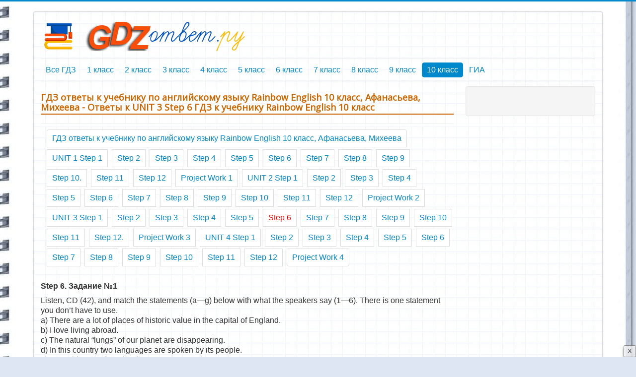

--- FILE ---
content_type: text/html; charset=utf-8
request_url: https://gdzotvet.ru/10klass/anglijskij/421-gdz-otvety-uchebnik-anglijskij-yazyk-rainbow-english-10-klass?start=32
body_size: 18914
content:
<!DOCTYPE html>
<html lang="ru-ru" dir="ltr">
<head>
	<meta name="viewport" content="width=device-width, initial-scale=1.0" />
	<meta charset="utf-8" />
	<base href="https://gdzotvet.ru/10klass/anglijskij/421-gdz-otvety-uchebnik-anglijskij-yazyk-rainbow-english-10-klass" />
	<meta name="keywords" content="Rainbow English" />
	<meta name="description" content="Готовые домашние задания с ответами по английскому языку к учебнику Rainbow English за десятый класс, авторы учебника Афанасьева, Михеева" />
	<meta name="generator" content="Joomla! - Open Source Content Management" />
	<title>Ответы к UNIT 3 Step 6 ГДЗ к учебнику Rainbow English 10 класс - Страница 33</title>
	<link href="https://gdzotvet.ru/10klass/anglijskij/421-gdz-otvety-uchebnik-anglijskij-yazyk-rainbow-english-10-klass?start=32" rel="canonical" />
	<link href="/templates/protostar/favicon.ico" rel="shortcut icon" type="image/vnd.microsoft.icon" />
	<link href="/templates/protostar/css/template.css?3282d60f6666ba4db7f48bd15557e7c9" rel="stylesheet" />
	<link href="https://fonts.googleapis.com/css?family=Open+Sans" rel="stylesheet" />
	<style>

	h1, h2, h3, h4, h5, h6, .site-title {
		font-family: 'Open Sans', sans-serif;
	}
	body.site {
		border-top: 3px solid #0088cc;
		background-color: #dee6f3;
	}
	a {
		color: #0088cc;
	}
	.nav-list > .active > a,
	.nav-list > .active > a:hover,
	.dropdown-menu li > a:hover,
	.dropdown-menu .active > a,
	.dropdown-menu .active > a:hover,
	.nav-pills > .active > a,
	.nav-pills > .active > a:hover,
	.btn-primary {
		background: #0088cc;
	}
	</style>
	<script src="/media/jui/js/jquery.min.js?3282d60f6666ba4db7f48bd15557e7c9"></script>
	<script src="/media/jui/js/jquery-noconflict.js?3282d60f6666ba4db7f48bd15557e7c9"></script>
	<script src="/media/jui/js/jquery-migrate.min.js?3282d60f6666ba4db7f48bd15557e7c9"></script>
	<script src="/media/system/js/caption.js?3282d60f6666ba4db7f48bd15557e7c9"></script>
	<script src="/media/jui/js/bootstrap.min.js?3282d60f6666ba4db7f48bd15557e7c9"></script>
	<script src="/templates/protostar/js/template.js?3282d60f6666ba4db7f48bd15557e7c9"></script>
	<!--[if lt IE 9]><script src="/media/jui/js/html5.js?3282d60f6666ba4db7f48bd15557e7c9"></script><![endif]-->
	<script>
jQuery(window).on('load',  function() {
				new JCaption('img.caption');
			});
	</script>


<!-- Yandex.RTB -->
<script>window.yaContextCb=window.yaContextCb||[]</script>
<script src="https://yandex.ru/ads/system/context.js" async></script>

<!-- Yandex.RTB R-A-1834906-2 -->
<script>window.yaContextCb.push(()=>{
  Ya.Context.AdvManager.render({
    type: 'fullscreen',    
    platform: 'touch',
    blockId: 'R-A-1834906-2'
  })
})</script>

</head>
<body class="site com_content view-article no-layout no-task itemid-163">
	<!-- Body -->
	<div class="body" id="top">
		<div class="container">
			<!-- Header -->
			<header class="header" role="banner">
				<div class="header-inner clearfix">
					<a class="brand pull-left" href="/">
						<img src="https://gdzotvet.ru/images/logotip.png" alt="ГДЗответ.ру" />											</a>
					<div class="header-search pull-right">
						

<div class="custom"  >
	<!-- Yandex.Metrika counter -->
<script type="text/javascript" >
   (function(m,e,t,r,i,k,a){m[i]=m[i]||function(){(m[i].a=m[i].a||[]).push(arguments)};
   m[i].l=1*new Date();k=e.createElement(t),a=e.getElementsByTagName(t)[0],k.async=1,k.src=r,a.parentNode.insertBefore(k,a)})
   (window, document, "script", "https://mc.yandex.ru/metrika/tag.js", "ym");

   ym(78137770, "init", {
        clickmap:true,
        trackLinks:true,
        accurateTrackBounce:true,
        webvisor:true
   });
</script>
<noscript><div><img src="https://mc.yandex.ru/watch/78137770" style="position:absolute; left:-9999px;" alt="" /></div></noscript>
<!-- /Yandex.Metrika counter --></div>

					</div>
				</div>
			</header>
							<nav class="navigation" role="navigation">
					<div class="navbar pull-left">
						<a class="btn btn-navbar collapsed" data-toggle="collapse" data-target=".nav-collapse">
							<span class="element-invisible">Включить/выключить навигацию</span>
							<span class="icon-bar"></span>
							<span class="icon-bar"></span>
							<span class="icon-bar"></span>
						</a>
					</div>
					<div class="nav-collapse">
						<ul class="nav menu nav-pills mod-list">
<li class="item-101 default"><a href="/" >Все ГДЗ</a></li><li class="item-102 parent"><a href="/1klass" >1 класс</a></li><li class="item-103 parent"><a href="/2klass" >2 класс</a></li><li class="item-106 parent"><a href="/3klass" >3 класс</a></li><li class="item-109 parent"><a href="/4klass" >4 класс</a></li><li class="item-123 parent"><a href="/5klass" >5 класс</a></li><li class="item-131 parent"><a href="/6klass" >6 класс</a></li><li class="item-139 parent"><a href="/7klass" >7 класс</a></li><li class="item-158 parent"><a href="/8klass" >8 класс</a></li><li class="item-159 parent"><a href="/9klass" >9 класс</a></li><li class="item-162 active deeper parent"><a href="/10klass" >10 класс</a><ul class="nav-child unstyled small"><li class="item-163 current active"><a href="/10klass/anglijskij" >Английский</a></li><li class="item-173"><a href="/10klass/biologiya" >Биология</a></li><li class="item-180"><a href="/10klass/istoriya" >История</a></li></ul></li><li class="item-148 parent"><a href="/oge-ege" >ГИА</a></li></ul>

					</div>
				</nav>
								<div class="moduletable">
						

<div class="custom"  >
	<!-- Put this script tag to the <head> of your page -->
<script type="text/javascript" src="https://vk.com/js/api/openapi.js?168"></script>
<!-- Put this div tag to the place, where the Group block will be -->
<div id="vk_groups"></div>
<script type="text/javascript">
  VK.Widgets.Group("vk_groups", {mode: 4, wide: 0, width: "auto", height: 50, color1: "FFFFFF", color2: "000000", color3: "5181B8"}, 222028977);
</script></div>
		</div>
	
			<div class="row-fluid">
								<main id="content" role="main" class="span9">
					<!-- Begin Content -->
					
					<div id="system-message-container">
	</div>

					<div class="item-page" itemscope itemtype="https://schema.org/Article">
	<meta itemprop="inLanguage" content="ru-RU" />
	
		
			<div class="page-header">
		<h2 itemprop="headline">
			ГДЗ ответы к учебнику по английскому языку Rainbow English 10 класс, Афанасьева, Михеева - Ответы к UNIT 3 Step 6 ГДЗ к учебнику Rainbow English 10 класс		</h2>
							</div>
					
		
	
	
		
							<div class="pull-right article-index">

	
	<ul class="nav nav-tabs nav-stacked">
					<li class="toclink">
			<a href="/10klass/anglijskij/421-gdz-otvety-uchebnik-anglijskij-yazyk-rainbow-english-10-klass" class="toclink">
				ГДЗ ответы к учебнику по английскому языку Rainbow English 10 класс, Афанасьева, Михеева			</a>
		</li>
					<li>
			<a href="/10klass/anglijskij/421-gdz-otvety-uchebnik-anglijskij-yazyk-rainbow-english-10-klass?start=1" class="toclink">
				UNIT 1 Step 1			</a>
		</li>
					<li>
			<a href="/10klass/anglijskij/421-gdz-otvety-uchebnik-anglijskij-yazyk-rainbow-english-10-klass?start=2" class="toclink">
				Step 2			</a>
		</li>
					<li>
			<a href="/10klass/anglijskij/421-gdz-otvety-uchebnik-anglijskij-yazyk-rainbow-english-10-klass?start=3" class="toclink">
				Step 3			</a>
		</li>
					<li>
			<a href="/10klass/anglijskij/421-gdz-otvety-uchebnik-anglijskij-yazyk-rainbow-english-10-klass?start=4" class="toclink">
				Step 4			</a>
		</li>
					<li>
			<a href="/10klass/anglijskij/421-gdz-otvety-uchebnik-anglijskij-yazyk-rainbow-english-10-klass?start=5" class="toclink">
				Step 5			</a>
		</li>
					<li>
			<a href="/10klass/anglijskij/421-gdz-otvety-uchebnik-anglijskij-yazyk-rainbow-english-10-klass?start=6" class="toclink">
				Step 6			</a>
		</li>
					<li>
			<a href="/10klass/anglijskij/421-gdz-otvety-uchebnik-anglijskij-yazyk-rainbow-english-10-klass?start=7" class="toclink">
				Step 7			</a>
		</li>
					<li>
			<a href="/10klass/anglijskij/421-gdz-otvety-uchebnik-anglijskij-yazyk-rainbow-english-10-klass?start=8" class="toclink">
				Step 8			</a>
		</li>
					<li>
			<a href="/10klass/anglijskij/421-gdz-otvety-uchebnik-anglijskij-yazyk-rainbow-english-10-klass?start=9" class="toclink">
				Step 9			</a>
		</li>
					<li>
			<a href="/10klass/anglijskij/421-gdz-otvety-uchebnik-anglijskij-yazyk-rainbow-english-10-klass?start=10" class="toclink">
				Step 10.			</a>
		</li>
					<li>
			<a href="/10klass/anglijskij/421-gdz-otvety-uchebnik-anglijskij-yazyk-rainbow-english-10-klass?start=11" class="toclink">
				Step 11			</a>
		</li>
					<li>
			<a href="/10klass/anglijskij/421-gdz-otvety-uchebnik-anglijskij-yazyk-rainbow-english-10-klass?start=12" class="toclink">
				Step 12			</a>
		</li>
					<li>
			<a href="/10klass/anglijskij/421-gdz-otvety-uchebnik-anglijskij-yazyk-rainbow-english-10-klass?start=13" class="toclink">
				Project Work 1			</a>
		</li>
					<li>
			<a href="/10klass/anglijskij/421-gdz-otvety-uchebnik-anglijskij-yazyk-rainbow-english-10-klass?start=14" class="toclink">
				UNIT 2 Step 1			</a>
		</li>
					<li>
			<a href="/10klass/anglijskij/421-gdz-otvety-uchebnik-anglijskij-yazyk-rainbow-english-10-klass?start=15" class="toclink">
				Step 2			</a>
		</li>
					<li>
			<a href="/10klass/anglijskij/421-gdz-otvety-uchebnik-anglijskij-yazyk-rainbow-english-10-klass?start=16" class="toclink">
				Step 3			</a>
		</li>
					<li>
			<a href="/10klass/anglijskij/421-gdz-otvety-uchebnik-anglijskij-yazyk-rainbow-english-10-klass?start=17" class="toclink">
				Step 4			</a>
		</li>
					<li>
			<a href="/10klass/anglijskij/421-gdz-otvety-uchebnik-anglijskij-yazyk-rainbow-english-10-klass?start=18" class="toclink">
				Step 5			</a>
		</li>
					<li>
			<a href="/10klass/anglijskij/421-gdz-otvety-uchebnik-anglijskij-yazyk-rainbow-english-10-klass?start=19" class="toclink">
				Step 6			</a>
		</li>
					<li>
			<a href="/10klass/anglijskij/421-gdz-otvety-uchebnik-anglijskij-yazyk-rainbow-english-10-klass?start=20" class="toclink">
				Step 7			</a>
		</li>
					<li>
			<a href="/10klass/anglijskij/421-gdz-otvety-uchebnik-anglijskij-yazyk-rainbow-english-10-klass?start=21" class="toclink">
				Step 8			</a>
		</li>
					<li>
			<a href="/10klass/anglijskij/421-gdz-otvety-uchebnik-anglijskij-yazyk-rainbow-english-10-klass?start=22" class="toclink">
				Step 9			</a>
		</li>
					<li>
			<a href="/10klass/anglijskij/421-gdz-otvety-uchebnik-anglijskij-yazyk-rainbow-english-10-klass?start=23" class="toclink">
				Step 10			</a>
		</li>
					<li>
			<a href="/10klass/anglijskij/421-gdz-otvety-uchebnik-anglijskij-yazyk-rainbow-english-10-klass?start=24" class="toclink">
				Step 11			</a>
		</li>
					<li>
			<a href="/10klass/anglijskij/421-gdz-otvety-uchebnik-anglijskij-yazyk-rainbow-english-10-klass?start=25" class="toclink">
				Step 12			</a>
		</li>
					<li>
			<a href="/10klass/anglijskij/421-gdz-otvety-uchebnik-anglijskij-yazyk-rainbow-english-10-klass?start=26" class="toclink">
				Project Work 2			</a>
		</li>
					<li>
			<a href="/10klass/anglijskij/421-gdz-otvety-uchebnik-anglijskij-yazyk-rainbow-english-10-klass?start=27" class="toclink">
				UNIT 3 Step 1			</a>
		</li>
					<li>
			<a href="/10klass/anglijskij/421-gdz-otvety-uchebnik-anglijskij-yazyk-rainbow-english-10-klass?start=28" class="toclink">
				Step 2			</a>
		</li>
					<li>
			<a href="/10klass/anglijskij/421-gdz-otvety-uchebnik-anglijskij-yazyk-rainbow-english-10-klass?start=29" class="toclink">
				Step 3			</a>
		</li>
					<li>
			<a href="/10klass/anglijskij/421-gdz-otvety-uchebnik-anglijskij-yazyk-rainbow-english-10-klass?start=30" class="toclink">
				Step 4			</a>
		</li>
					<li>
			<a href="/10klass/anglijskij/421-gdz-otvety-uchebnik-anglijskij-yazyk-rainbow-english-10-klass?start=31" class="toclink">
				Step 5			</a>
		</li>
					<li class="active">
			<a href="/10klass/anglijskij/421-gdz-otvety-uchebnik-anglijskij-yazyk-rainbow-english-10-klass?start=32" class="toclink active">
				Step 6			</a>
		</li>
					<li>
			<a href="/10klass/anglijskij/421-gdz-otvety-uchebnik-anglijskij-yazyk-rainbow-english-10-klass?start=33" class="toclink">
				Step 7			</a>
		</li>
					<li>
			<a href="/10klass/anglijskij/421-gdz-otvety-uchebnik-anglijskij-yazyk-rainbow-english-10-klass?start=34" class="toclink">
				Step 8			</a>
		</li>
					<li>
			<a href="/10klass/anglijskij/421-gdz-otvety-uchebnik-anglijskij-yazyk-rainbow-english-10-klass?start=35" class="toclink">
				Step 9			</a>
		</li>
					<li>
			<a href="/10klass/anglijskij/421-gdz-otvety-uchebnik-anglijskij-yazyk-rainbow-english-10-klass?start=36" class="toclink">
				Step 10			</a>
		</li>
					<li>
			<a href="/10klass/anglijskij/421-gdz-otvety-uchebnik-anglijskij-yazyk-rainbow-english-10-klass?start=37" class="toclink">
				Step 11			</a>
		</li>
					<li>
			<a href="/10klass/anglijskij/421-gdz-otvety-uchebnik-anglijskij-yazyk-rainbow-english-10-klass?start=38" class="toclink">
				Step 12.			</a>
		</li>
					<li>
			<a href="/10klass/anglijskij/421-gdz-otvety-uchebnik-anglijskij-yazyk-rainbow-english-10-klass?start=39" class="toclink">
				Project Work 3			</a>
		</li>
					<li>
			<a href="/10klass/anglijskij/421-gdz-otvety-uchebnik-anglijskij-yazyk-rainbow-english-10-klass?start=40" class="toclink">
				UNIT 4 Step 1			</a>
		</li>
					<li>
			<a href="/10klass/anglijskij/421-gdz-otvety-uchebnik-anglijskij-yazyk-rainbow-english-10-klass?start=41" class="toclink">
				Step 2			</a>
		</li>
					<li>
			<a href="/10klass/anglijskij/421-gdz-otvety-uchebnik-anglijskij-yazyk-rainbow-english-10-klass?start=42" class="toclink">
				Step 3			</a>
		</li>
					<li>
			<a href="/10klass/anglijskij/421-gdz-otvety-uchebnik-anglijskij-yazyk-rainbow-english-10-klass?start=43" class="toclink">
				Step 4			</a>
		</li>
					<li>
			<a href="/10klass/anglijskij/421-gdz-otvety-uchebnik-anglijskij-yazyk-rainbow-english-10-klass?start=44" class="toclink">
				Step 5			</a>
		</li>
					<li>
			<a href="/10klass/anglijskij/421-gdz-otvety-uchebnik-anglijskij-yazyk-rainbow-english-10-klass?start=45" class="toclink">
				Step 6			</a>
		</li>
					<li>
			<a href="/10klass/anglijskij/421-gdz-otvety-uchebnik-anglijskij-yazyk-rainbow-english-10-klass?start=46" class="toclink">
				Step 7			</a>
		</li>
					<li>
			<a href="/10klass/anglijskij/421-gdz-otvety-uchebnik-anglijskij-yazyk-rainbow-english-10-klass?start=47" class="toclink">
				Step 8			</a>
		</li>
					<li>
			<a href="/10klass/anglijskij/421-gdz-otvety-uchebnik-anglijskij-yazyk-rainbow-english-10-klass?start=48" class="toclink">
				Step 9			</a>
		</li>
					<li>
			<a href="/10klass/anglijskij/421-gdz-otvety-uchebnik-anglijskij-yazyk-rainbow-english-10-klass?start=49" class="toclink">
				Step 10			</a>
		</li>
					<li>
			<a href="/10klass/anglijskij/421-gdz-otvety-uchebnik-anglijskij-yazyk-rainbow-english-10-klass?start=50" class="toclink">
				Step 11			</a>
		</li>
					<li>
			<a href="/10klass/anglijskij/421-gdz-otvety-uchebnik-anglijskij-yazyk-rainbow-english-10-klass?start=51" class="toclink">
				Step 12			</a>
		</li>
					<li>
			<a href="/10klass/anglijskij/421-gdz-otvety-uchebnik-anglijskij-yazyk-rainbow-english-10-klass?start=52" class="toclink">
				Project Work 4			</a>
		</li>
		</ul>
</div>
	<div itemprop="articleBody">
		<div class="pagenavcounter">Страница 33 из 53</div>
<p><strong>Step 6. Задание №1</strong></p>
<p>Listen, CD (42), and match the statements (a—g) below with what the speakers say (1—6). There is one statement you don’t have to use.<br /> a) There are a lot of places of historic value in the capital of England.<br /> b) I love living abroad.<br /> c) The natural “lungs” of our planet are disappearing.<br /> d) In this country two languages are spoken by its people.<br /> e) From this part of England you can see another country.<br /> f) Visitors come to this English city to see historic buildings and interesting things in them.<br /> g) Various species of plants and animals live on our planet.</p>
<p>Прослушайте, CD (42), и соотнесите утверждения (а−g) с речью спикеров (1−6). Одно утверждение лишнее.<br /> a) В столице Англии много мест исторического значения.<br /> b) Мне нравится жить за границей.<br /> c) Естественные “легкие” планеты исчезают.<br /> d) В этой стране люди разговаривают на двух языках.<br /> e) С этой части Англии можно увидеть другую страну.<br /> f) Путешественники приезжают в этот город Англии, чтобы увидеть исторические здания и интересные объекты в них.<br /> g) На нашей планете обитают разнообразные виды животных и растений.</p>
<p>AUDIO<br /> Speaker 1<br /> Ireland is a strange and interesting country. It has beautiful high mountains, wide empty beaches, long deep rivers. People go there to fish and swim and walk. They love Ireland because it is so quiet, and because the Irish people are so nice and friendly. Ireland is a country of stories and music. Most Irish people can sing, and many famous musicians are Irish. Most Irish people speak English and a lot of the most famous writers in the English language are Irish. But some people in Ireland do not speak English at all. They speak their own language, Gaelic.<br /> Speaker 2<br /> More than 50 million people live in the rainforests of the world. These parts of our planet are very important. But they are disappearing fast. A lot of species of animals are disappearing too. And yet people destroy thousands of square kilometres every year. When rainforests are destroyed, people lose their homes too. But the question is wether the Earth can live without rainforests. The leaves of the trees there produce one third of the Earth’s oxygen. Will there be enough air to breathe without rainforests?<br /> Speaker 3<br /> I would like to invite you to the western coast of England. Take the train along this strikingly picturesque coast and enjoy it. What you can see is beautiful mountains and the sea. Spend a day on the beach admiring the wildlife, the fantastic landscape. On a clear day you can see Scotland. Choose any one of a number of stops and you discover a piece of history and a large part of Britain’s heritage.<br /> Speaker 4<br /> Lancaster is an exciting place in the north of England to travel to. Just in the heart of this city which is popular with tourists city you can find a lot of attractions of great historic value. Go to the cottage museum with its remarkable furniture. Not far from that is the judges’ town house museum, on top of which is the museum of childhood. Don’t forget about the castle which is open to public, St. Mary’s Church and St. Peter’s Cathedral plus the Tropical Butterfly House.<br /> Speaker 5<br /> We decided to visit some of the oldest parts of London and to see its finest buildings. Elegant, exclusive and very, very expensive districts of Mayfair and St James’s have been home of royalty and aristocracy for hundreds of years. We walked along the streets and admired the Royal palaces, the gentlemen’s clubs and famous shops that had been known for centuries and thought about events of the past.<br /> Speaker 6<br /> I’m Mary Spencer from the USA. I have been living and working in Italy for more than ten years. When I arrived I couldn’t speak Italian at all, but I liked the country very much. I took one look and decided to stay. Honestly speaking, I can't see myself going back to the US to live. I love it here. The country has such a rich history. Besides, Italians are so elegant and have such a sense of style. Life is easy−going and fun, though there are certainly some problems!</p>
<p>Перевод AUDIO<br /> Спикер 1<br /> Ирландия – странная и интересная страна. Она богата красивыми высокими горами, широкими пустыми пляжами, протяженными глубокими реками. Люди приезжают туда рыбачить и плавать, гулять. Они любят Ирландию, потому что там спокойно и потому что ирландцы вежливые и дружелюбные.<br /> Ирландия – страна историй и музыки. Большинство ирландцев умеют петь, многие известные музыканты – ирландцы. Большинство ирландцев говорит на английском языке, многие известные писатели в Англии – ирландцы. Но некоторые люди в Ирландии совсем не разговаривают на английском. Они разговаривают на своем языке, гэльском.<br /> Спикер 2<br /> Более 50 миллионов людей живут в тропических лесах мира. Эти части планеты очень важны. Но они быстро исчезают. Многие виды животных также исчезают. И все равно люди уничтожают тысячи квадратных километров каждый год. Когда тропические леса будут уничтожены, люди потеряют и свои дома. Но вопрос в том, сможет ли Земля прожить без тропических лесов. Листья деревьев там производят треть кислорода Земли. Будет ли достаточно воздуха для дыхания без тропических лесов?<br /> Спикер 3<br /> Я бы хотел пригласить вас на западное побережье Англии. Садитесь на поезд, который проходит через это потрясающе живописное побережье и наслаждайтесь. Вы можете увидеть красивые горы и море. Проведите день на пляже, восторгаясь дикой природой и невероятными пейзажами. В ясный день можно увидеть Шотландию. Выберите любую из всевозможных остановок и раскройте для себя часть истории и огромную часть британского наследия.<br /> Спикер 4<br /> Ланкастер – интересное для путешествия место на севере Англии. В самом сердце этого города, популярного среди туристов, вы можете найти множество достопримечательностей невероятной исторической ценности. Посетите коттеджный музей с удивительной мебелью. Недалеко от него находится судебный дом−музей, наверху которого находится музей детства. Не забудьте о дворце, открытом для посещения, Церковь Св. Марии и Собор Св. Петра, плюс Дом Тропических бабочек.<br /> Спикер 5<br /> Мы решили поехать в одну из стариннейших частей Лондона и посмотреть на ее лучшие здания. Элегантные, исключительные и очень, очень дорогие районы Мэйфэира и Св. Джеймса были домом королевских семей и аристократ тысячи лет. Мы ходили по улицам и восхищались Королевскими дворцами и клубами, знаменитыми магазинами, которые были известны веками, и думали о событиях прошлого.<br /> Спикер 6<br /> Меня зовут Мэри Спенсер, я из США. Я живу и работаю в Италии более 10 лет. Когда я приехала, я вообще не могла говорить на итальянском, но мне очень нравилась страна. После первого взгляда на неё я решила остаться. Честно говоря, я не думаю, что я вернусь жить в США. Мне тут нравится. У страны такая богатая история. Кроме того, итальянцы такие элегантные, у них прекрасное чувство стиля. Жизнь простая и веселая, хотя, конечно, есть и проблемы!</p>
<p><i>Ответ:</i></p>
<p>1 − d, 2 − c, 3 − e, 4 − f, 5 − a, 6 − b, g − extra (лишнее).</p>
<p><strong>Задание №2</strong></p>
<p>Match the items in the two columns to complete the comparisons.<br /> 1) as cold as<br /> 2) as hard as<br /> 3) as happy as<br /> 4) as fresh as<br /> 5) as black as<br /> 6) as green as<br /> 7) as high as<br /> 8) as dead as<br /> 9) as weak as<br /> 10) as nervous as<br /> ↓↑<br /> a) grass<br /> b) a lark<br /> c) a daisy<br /> d) a kite<br /> e) a dodo<br /> f) nails<br /> g) ice<br /> h) night<br /> i) a kitten<br /> j) a cat<br /><img style="display: block; margin-left: auto; margin-right: auto;" title="ГДЗ Английский язык, учебник, 10 класс Афанасьева, Михеева, Баранова" src="/images/angl-rainbow-uch-10/u3/6_2.jpg" alt="ГДЗ Английский язык, учебник, 10 класс Афанасьева, Михеева, Баранова" width="410" height="276" /><br /> Соотнесите слова в двух столбцах, чтобы получить сравнительные конструкции.<br /> 1) такой холодный, как<br /> 2) такой твердый, как<br /> 3) такой счастливый, как<br /> 4) такой свежий, как<br /> 5) такой черный, как<br /> 6) такой зеленый, как<br /> 7) такой высокий, как<br /> 8) такой мертвый, как<br /> 9) такой слабый, как<br /> 10) такой нервный, как<br /> ↓↑<br /> a) трава<br /> b) жаворонок<br /> c) маргаритка<br /> d) воздушный змей<br /> e) дронт<br /> f) гвозди<br /> g) лед<br /> h) ночь<br /> I) котенок<br /> j) кошка</p>
<p><i>Ответ:</i></p>
<p>1 − g, 2 − f, 3 − b, 4 − c, 5 − h, 6 − a, 7 − d, 8 − e, 9 − i, 10 − j.<br /> 1) as cold as ice<br /> 2) as hard as nails<br /> 3) as happy as a lark<br /> 4) as fresh as a daisy<br /> 5) as black as night<br /> 6) as green as grass<br /> 7) as high as a kite<br /> 8) as dead as a dodo<br /> 9) as weak as a kitten<br /> 10) as nervous as a cat</p>
<p><i>Перевод</i></p>
<p>1) холодный как лед<br /> 2) твердый как гвоздь<br /> 3) счастлив как жаворонок<br /> 4) свежий как ромашка<br /> 5) черный как ночь<br /> 6) зеленый как трава<br /> 7) высокий как воздушный змей<br /> 8) мертвый как дронт<br /> 9) слабый как котенок<br /> 10) нервный как кошка</p>
<p><strong>Задание №3</strong></p>
<p>Use the words from the box to complete the sentences.</p>
<p>acquire, acquired, benefit, charge, coast, encouraged, heritage, properties, value</p>
<p>1) We must preserve rainforests for the ... of future generations. 2) People are ... to take care of wildlife. 3) Now it is realized all over the world that endangered species of animals and plants are of great ... to us. 4) We should ... the habit of sharing territories with animals without destroying their habitats. 5) The National Trust has many countryside ... which were ... for their artistic and scientific value. 6) Don’t you think that extinct species of plants and animals are also a part of our historic ...? 7) There are lots of animal species living on the ... . 8) Moscow museums tend to let visitors in free of ... on holidays.</p>
<p>Допишите предложения, вставляя слова из рамки.</p>
<p>приобретать, приобретенный, выгода, плата, побережье, поощряемый, наследие, недвижимость, ценность</p>
<p>1) Мы должны сохранить тропические леса для ... будущих поколений. 2) Людей ... заботиться о дикой природе. 3) Теперь ясно, что виды животных и растений под угрозой вымирания имеют огромную ... для нас. 4) Мы должны ... привычку делить территорию с животными, не разрушая их местообитания. 5) Национальный Фонд владеет большим количеством ... загородом, которые были ... в связи с их художественным и научным значением. 6) Не думаете ли вы, что вымершие виды животных и растений также являются частью нашего исторического ...? 7) На ... живет много видов животных. 8) Вход в московские музеи во время праздников ... .</p>
<p><i>Ответ:</i></p>
<p>1) We must preserve rainforests for the benefit of future generations.<br /> 2) People are encouraged to take care of wildlife.<br /> 3) Now it is realized all over the world that endangered species of animals and plants are of great value to us.<br /> 4) We should acquire the habit of sharing territories with animals without destroying their habitats.<br /> 5) The National Trust has many countryside properties which were acquired for their artistic and scientific value.<br /> 6) Don’t you think that extinct species of plants and animals are also a part of our historic heritage?<br /> 7) There are lots of animal species living on the coast.<br /> 8) Moscow museums tend to let visitors in free of charge on holidays.</p>
<p><i>Перевод</i></p>
<p>1) Мы должны сохранить тропические леса для пользы будущих поколений.<br /> 2) Людей побуждают заботиться о дикой природе.<br /> 3) Теперь ясно, что виды животных и растений под угрозой вымирания имеют огромную ценность для нас.<br /> 4) Мы должны перенять привычку делить территорию с животными, не разрушая их местообитания.<br /> 5) Национальный Фонд владеет большим количеством недвижимости загородом, которые были приобретены в связи с их художественным и научным значением.<br /> 6) Не думаете ли вы, что вымершие виды животных и растений также являются частью нашего исторического наследия?<br /> 7) На побережье живет много видов животных.<br /> 8) Вход в московские музеи во время праздников бесплатный.</p>
<p><strong>Задание №4</strong></p>
<p>You know the words in column A. Read the sentences (1—8) and say what the meanings of the words in column B are.<br /> A. B.<br /> acquire − acquisition [ˌækwɪˈzɪʃn]<br /> benefit − to benefit, beneficial [ˌbenɪˈfɪʃl]<br /> coast − coastal<br /> value − to value, valuable, invaluable<br /> 1) He was showing his latest acquisition, a new computer game. 2) Scientists have different theories of language acquisition. 3) Both sides have benefited from the talks. 4) One or two apples a day can be beneficial. 5) They say the coastal areas are polluted. 6) Can you value this gold ring? 7) His experience of teaching in Irish schools turned out valuable. 8) The Internet is an invaluable source of information for students.</p>
<p>Вы знаете слова из столбца А. Прочитайте предложения (1−8) и скажите, какое значение имеют слова в столбце В.<br /> A. B.<br /> приобретать − приобретение [ˌækwɪˈzɪʃn]<br /> польза − получать пользу, выгодый [ˌbenɪˈfɪʃl]<br /> побережье − прибрежный<br /> ценность − ценить, ценный, бесценный<br /> 1) Он показывал свое последнее приобретение, новую компьютерную игру. 2) Ученые придерживаются разных теорий приобретения языка. 3) Обе стороны получили пользу от разговора. 4) Одно−два яблока в день полезно. 5) Они говорят, что береговые зоны загрязнены. 6) Можешь ли ты оценить это золотое кольцо? 7) Его опыт преподавания в ирландской школе оказался ценным. 8) Интернет – бесценный источник информации для студентов.</p>
<p><i>Ответ:</i></p>
<p>acquisition − приобретение<br /> to benefit − получать пользу<br /> beneficial − выгодный<br /> coastal − прибрежный<br /> to value − ценить<br /> valuable − ценный<br /> invaluable − бесценный</p>
<p><strong>Задание №5</strong></p>
<p>A. There are a lot of environmental problems threatening the future of our planet. Work in pairs and put the problems in the order of priority. Explain your choice.<br /> a) air pollution<br /> b) water pollution<br /> c) soil pollution and dumping of land<br /> d) too much noise<br /> e) destruction of wildlife<br /> f) exploiting the natural recourses<br /> g) nuclear pollution<br /> h) destruction of forests including rainforests<br /> i) global warming<br /> …<br /> B. Choose one of the problems and speak on it. Here are some words and phrases that may come in handy.</p>
<p>dangerous for both humans and animals; industrial/domestic waste; global smog in the atmosphere; harmful influence; do harm to our health/nervous system; level of noise; the lungs of our planet; keep the planet clean; keep the planet for the new generations<br /><img style="display: block; margin-left: auto; margin-right: auto;" title="ГДЗ Английский язык, учебник, 10 класс Афанасьева, Михеева, Баранова" src="/images/angl-rainbow-uch-10/u3/6_5.jpg" alt="ГДЗ Английский язык, учебник, 10 класс Афанасьева, Михеева, Баранова" width="650" height="133" /><br /> A. Существует много экологических проблем, угрожающих будущему нашей планеты. Работайте в парах и расставьте проблемы в порядке приоритетности. Объясните свой выбор.<br /> a) загрязнение воздуха<br /> b) загрязнение воды<br /> c) загрязнение почвы и свалка земли<br /> d) слишком много шума<br /> e) уничтожение дикой природы<br /> f) эксплуатация природных ресурсов<br /> g) ядерное загрязнение<br /> h) уничтожение лесов, включая тропические леса<br /> i) глобальное потепление<br /> ...<br /> В. Выберите одну проблему и расскажите о ней. Ниже представлены слова и фразы, которые могут пригодиться.</p>
<p>опасны и для людей, и для животных; промышленные/бытовые отходы; глобальный смог в атмосфере; вредное влияние; вредят здоровью/нервной системе; уровень шума; легкие планеты; сохранить планету чистой; сохранить планету для будущих поколений.</p>
<p><i>Ответ:</i></p>
<p>A.<br /> I guess the order of priority should be like this:<br /> 1 − a) air pollution, b) water pollution;<br /> 2 − c) soil pollution and dumping of land, h) destruction of forests including rainforests;<br /> 3 − e) destruction of wildlife, i) global warming;<br /> 4 − d) too much noise, f) exploiting the natural recourses, g) nuclear pollution.<br /> I think all of these problems are really important and it was difficult to put them in any order. But if it's needed some of the problems have the same priority. Air and water pollution are extremely dangerous because we can't live without air and water.<br /> B.<br /> Destruction of forests including rainforests<br /> All of us know that rainforests are the lungs of our planet. Deforestation is one of the main ecological problems. Many of today's medicines come from rain forest sources, that rain forests are an important source of oxygen, and are home to countless species of animals and plants.</p>
<p><i>Перевод</i></p>
<p>A.<br /> Я предполагаю, что порядок приоритета должен быть таким:<br /> 1 − a) загрязнение воздуха, b) загрязнение воды;<br /> 2 − c) загрязнение почв и захоронение земель, h) уничтожение лесов, в том числе тропических;<br /> 3 − e) уничтожение живой природы, i) глобальное потепление;<br /> 4 − d) слишком много шума, f) эксплуатация природных ресурсов, g) ядерное загрязнение.<br /> Я думаю, что все эти проблемы действительно важны, и было трудно расположить их в каком−либо порядке. Но если это необходимо, некоторые проблемы имеют одинаковый приоритет. Загрязнение воздуха и воды чрезвычайно опасно, потому что мы не можем жить без воздуха и воды.<br /> B.<br /> Уничтожение лесов, включая тропические леса<br /> Все мы знаем, что тропические леса — это легкие нашей планеты. Вырубка лесов является одной из главных экологических проблем. Многие из сегодняшних лекарств поступают из источников тропических лесов, которые являются важным источником кислорода и являются домом для бесчисленных видов животных и растений.</p>
<p><strong>Задание №6</strong></p>
<p>Work in pairs. Decide which of the given options is the best to discuss at the next meeting of your “Let’s Save the Nature” Club.<br /> • Air and water pollution<br /> • Preserving wildlife<br /> • Making noise levels lower<br /> • Things to do to help the planet<br /> Remember to:<br /> • discuss all the options;<br /> • take an active part in the conversation and be polite;<br /> • find out your friend’s attitudes and consider them;<br /> • come up with ideas and give good reasons;<br /> • come to an agreement, decide which option (only one) you will choose.</p>
<p>Работа в парах. Решите, что из этого лучше всего будет обсудить на следующей встрече клуба “Давайте сохраним природу”.<br /> • Загрязнения воздуха и воды<br /> • Сохранение дикой природы<br /> • Снижение уровня шума<br /> • Действия, которые могут помочь планете<br /> Не забудьте:<br /> • обсудить все варианты;<br /> • будь активным и вежливым в диалоге;<br /> • узнать отношение Вашего друга и учесть его;<br /> • придумать новые идеи и привести хорошие аргументы;<br /> • прийти к соглашению, решить, какой вариант (только один) вы выберете.</p>
<p><i>Ответ:</i></p>
<p>In my point of view there are loads of ecological problems at the moment. And of course it's important to discuss air and water pollution, making noise levels lower or preserving wildlife. But all these topics don't need to be only discussed. I believe we have to think which actions all of us can do to help the planet.<br /> That's why I think we should talk about it.<br /> I am ready to lead the meeting and I have some ideas which I hope will be supported by the others.</p>
<p><i>Перевод</i></p>
<p>На мой взгляд, на данный момент существует множество экологических проблем. И, конечно же, важно обсудить загрязнение воздуха и воды, снижение уровня шума или сохранение дикой природы. Но все эти темы не нужно только обсуждать. Я считаю, что мы должны подумать, какие действия все мы можем предпринять, чтобы помочь планете.<br /> Вот почему я думаю, что мы должны поговорить об этом.<br /> Я готов возглавить собрание, и у меня есть некоторые идеи, которые, я надеюсь, будут поддержаны остальными.</p>
<p><strong>Задание №7</strong></p>
<p>Read the sentences (a−k) and match them with the rules in the table above (1−7). Some articles can be explained by more than one rule.<br /> a) What a clever decision!<br /> b) A pound is a unit of weight in Britain.<br /> c) Give me a chocolate, please.<br /> d) He is a celebrated sportsman.<br /> e) There is a beautiful park near my house.<br /> f) Can you give me a hint? I’ll guess then.<br /> g) We are having a lovely time!<br /> h) A rose is a garden flower.<br /> i) A teacher should be patient.<br /> j) The play was a success.<br /> k) I have a mother and a father. I have a granny too.</p>
<p>Прочитайте предложения (a−k) и соотнесите их с правилами в таблице выше (1−7). Некоторым предложениям соответствуют несколько правил.<br /> a) Какое разумное <strong>Решение</strong>!<br /> b) Фунт – единица веса в Британии.<br /> c) Дайте мне шоколад, пожалуйста.<br /> d) Он прославленный спортсмен.<br /> e) Около моего дома находится красивый парк.<br /> f) Можешь дать мне подсказку? Тогда я отгадаю.<br /> g) Мы хорошо проводим время!<br /> h) Роза – садовый цветок.<br /> I) Учитель должен быть терпеливым.<br /> j) Пьеса была успешной.<br /> k) У меня есть мать и отец. У тебя также есть бабушка.</p>
<p><i>Ответ:</i></p>
<p>1 − b, d, h, j;<br /> 2 − b, h, i;<br /> 3 − c, f, k;<br /> 4 − e;<br /> 5 − c, f, g, k;<br /> 6 − f, j;<br /> 7 − a.</p>
<p><strong>Задание №8</strong></p>
<p>Use the appropriate articles (a/an, the, zero article) to complete the text.<br /> The Siberian Tiger<br /> The Siberian tiger, also known as (1) ... Amur tiger, is (2) ... tiger species whose habitats can be found in (3) ... southwestern part of Russia, in (4) ... Far East. (5) ... Siberian tiger is (6) ... large animal. Scientists say it is (7) ... largest living cat. It has (8) ... extended body, reddish−yellow in colour with (9) ... narrow black stripes, rather short legs and (10) ... fairly long tail. (11) ... adult male tiger of more than 35 months of age usually weighs about 176 kg, (12) ... adult tigress − more than 115 kg.<br /> The number of animals is going down. They are considered to be (13) ... endangered animals.<br /><img style="display: block; margin-left: auto; margin-right: auto;" title="ГДЗ Английский язык, учебник, 10 класс Афанасьева, Михеева, Баранова" src="/images/angl-rainbow-uch-10/u3/6_8.jpg" alt="ГДЗ Английский язык, учебник, 10 класс Афанасьева, Михеева, Баранова" width="314" height="238" /><br /> Допишите текст, употребляя подходящие артикли (a/an, the, нулевой артикль).<br /> Сибирский тигр<br /> Амурский тигр, также известный как (1) ... амурский тигр, является (2) ... видом тигра, места обитания которого можно найти в (3) ... юго−западной части России, в (4) ... Дальнем Восток. (5) ... амурский тигр (6) ... крупное животное. Ученые говорят, что это (7) ... самая большая из ныне живущих кошек. У него (8) ... вытянутое тело красновато−желтого цвета с (9) ... узкими черными полосами, довольно короткие ноги и (10) ... довольно длинный хвост. (11) ... взрослый самец тигра старше 35 месяцев обычно весит около 176 кг, (12) ... взрослая тигрица − более 115 кг.<br /> Численность животных снижается. Они считаются (13) ... исчезающими животными.</p>
<p><i>Ответ:</i></p>
<p>The Siberian tiger, also known as (1) the Amur tiger, is (2) a tiger species whose habitats can be found in (3) the southwestern part of Russia, in (4) the Far East. (5) The Siberian tiger is (6) a large animal. Scientists say it is (7) the largest living cat. It has (8) an extended body, reddish−yellow in colour with (9) narrow black stripes, rather short legs and (10) a fairly long tail. (11) An adult male tiger of more than 35 months of age usually weighs about 176 kg, (12) an adult tigress − more than 115 kg.<br /> The number of animals is going down. They are considered to be (13) endangered animals.</p>
<p><i>Перевод</i></p>
<p>Сибирский тигр, также известный как Амурский тигр, − подвид тигра, который обитает на юго−западе России, на Дальнем Востоке. Сибирский тигр – крупное животное. Ученые говорят, что это самая большая кошка среди живущих. У него продолговатое тело красновато−желтого цвета с узкими черными полосками, довольно короткими лапами и довольно длинным хвостом. Взрослый самец возрастом более 35 месяцев обычно весит около 176 кг, взрослая самка – более 115 кг.<br /> Численность животных уменьшается. Они считаются вымирающим видом животных.</p>
<p><strong>Задание №9</strong></p>
<p>A. Match the words and their deﬁnitions.<br /> 1) acquisition<br /> 2) to value<br /> 3) coastal<br /> 4) to benefit<br /> 5) valuable<br /> 6) invaluable<br /> 7) beneficial<br /> ↓↑<br /> a) situated on land beside the sea or in the sea near the land<br /> b) the process of buying something<br /> c) to consider someone or something very important<br /> d) having a good influence on someone or something<br /> e) very, very valuable<br /> f) to get help or advantage from something<br /> g) worth a lot of money, very useful and important<br /> B. Write these in English.<br /> 1) Прибрежные дороги; 2) приобретение знаний; 3) оценить чью−то собственность; 4) неоценимая помощь; 5) извлекать пользу, преимущество из ситуации; 6) ценная информация; 7) взаимовыгодный.</p>
<p>A. Соотнесите слова с их определениями.<br /> 1) приобретение<br /> 2) ценить<br /> 3) побережный<br /> 4) приносить пользу<br /> 5) ценный<br /> 6) бесценный<br /> 7) полезный<br /> ↓↑<br /> a) находящийся на территории у моря или в море у суши<br /> b) процесс покупки чего−то<br /> c) считать кого−то или что−то очень важным<br /> d) хорошо влиять на кого−то или что−то<br /> e) очень, очень ценный<br /> f) получить помощь или преимущество от кого−то<br /> g) стоит много денег, очень полезный и важный<br /> B. Переведите на английский.<br /> 1) Прибрежные дороги; 2) приобретение знаний; 3) оценить чью−то собственность; 4) неоценимая помощь; 5) извлекать пользу, преимущество из ситуации; 6) ценная информация; 7) взаимовыгодный.</p>
<p><i>Ответ:</i></p>
<p>A.<br /> 1 − b, 2 − c, 3 − a, 4 − f, 5 − g, 6 − e, 7 − d.<br /> B.<br /> 1) coastal roads;<br /> 2) acquisition of knowledge;<br /> 3) to value someone’s property;<br /> 4) invaluable help;<br /> 5) to benefit from the situation;<br /> 6) valuable information;<br /> 7) mutually beneficial.</p>
<p><strong>Задание №10</strong></p>
<p>Complete the sentences with the appropriate words. Consult the dictionary if necessary.<br /> 1) If you say that someone is as brown as ..., you mean that they are very sunburnt, they have been out in the sun.<br /> a) a horse<br /> b) soil<br /> c) a berry<br /> 2) If you say that something is as clean as a ... , you mean that it is completely free from dirt.<br /> a) whistle<br /> b) tablecloth<br /> c) window<br /> 3) If you say that something is as safe as ..., you mean it is very safe and reliable.<br /> a) houses<br /> b) bridges<br /> c) rocks<br /> 4) If you say that something or someone is as dull as ..., you mean that they are very boring.<br /> a) dust<br /> b) ditchwater<br /> c) rain<br /> 5) If you say that someone is as cool as a ... , you mean that they are very relaxed, calm and unemotional.<br /> a) tomato<br /> b) potato<br /> c) cucumber<br /> 6) If you say that someone is as busy as a ..., you mean that they enjoy doing a lot of things and always keep themselves busy.<br /> a) squirrel<br /> b) bee<br /> c) rat<br /> 7) If you say that someone looks as white as a ... , you say that they are very pale and scared.<br /> a) sheet<br /> b) snowflake<br /> c) piece of chalk<br /> 8) If you say that something is as dry as a ... , you mean that it is very dry.<br /> a) log<br /> b) leaf<br /> c) bone<br /> 9) If you say that someone is as mad as a ... , you think that they are very strange, foolish or crazy.<br /> a) hatter<br /> b) dressmaker<br /> c) shoemaker<br /> 10) If you say that someone is as thick as ... , you mean that they are very stupid.<br /> a) mist<br /> b) fog<br /> c) mince</p>
<p>Допишите предложения, вставляя подходящие слова. Обратитесь к словарю при необходимости.<br /> 1) Если Вы говорите, что кто−то такой же коричневый, как ... , то Вы имеете в виду, что он очень загорелый, они были на солнце.<br /> a) лошадь<br /> b) почва<br /> c) ягода<br /> 2) Если Вы говорите, что что−то такое же чистое, как ... , то Вы имеете в виду, что оно совершенно не грязное.<br /> a) свисток<br /> b) скатерть<br /> c) окно<br /> 3) Если Вы говорите, что что−то такое же безопасное, как ... , то Вы имеете в виду, что оно безопасное и надежное.<br /> a) дома<br /> b) мосты<br /> c) камни<br /> 4) Если Вы говорите, что кто−то или что−то скучное как ... , то Вы имеете в виду, что он(о) очень скучный(ое).<br /> a) пыль<br /> b) болото<br /> c) дождь<br /> 5) Если Вы говорите, что кто−то такой же холодный, как ... , то Вы имеете в виду, что он расслабленный, спокойный и безэмоциональный.<br /> a) томат<br /> b) картофель<br /> c) огурец<br /> 6) Если Вы говорите, что кто−то такой же занятой, как ... , то Вы имеете в виду, что он занимается множеством дел и все время занят.<br /> a) белка<br /> b) пчела<br /> c) крыса<br /> 7) Если Вы говорите, что кто−то выглядит таким же белым, как ... , то Вы имеете в виду, что он очень бледный и напуганный.<br /> a) простынь<br /> b) снежинка<br /> c) мел<br /> 8) Если Вы говорите, что что−то такое же сухое, как ... , то Вы имеете в виду, что оно очень сухое.<br /> a) бревно<br /> b) лист<br /> c) кость<br /> 9) Если Вы говорите, что кто−то такой же сумасшедший, как ... , то Вы имеете в виду, что он очень странный, безрассудный.<br /> a) шляпник<br /> b) портной<br /> c) сапожник<br /> 10) Если Вы говорите, что кто−то такой же плотный, как ... , то Вы имеете в виду, что он очень глупый.<br /> a) туман<br /> b) туман<br /> c) фарш</p>
<p><i>Ответ:</i></p>
<p>1 − c, 2 − a, 3 − a, 4 − b, 5 − c, 6 − b, 7 − a, 8 − c, 9 − a, 10 − c.<br /> 1) If you say that someone is as brown as a berry, you mean that they are very sunburnt, they have been out in the sun.<br /> 2) If you say that something is as clean as a whistle, you mean that it is completely free from dirt.<br /> 3) If you say that something is as safe as houses, you mean it is very safe and reliable.<br /> 4) If you say that something or someone is as dull as ditchwater, you mean that they are very boring.<br /> 5) If you say that someone is as cool as a cucumber, you mean that they are very relaxed, calm and unemotional.<br /> 6) If you say that someone is as busy as a bee, you mean that they enjoy doing a lot of things and always keep themselves busy.<br /> 7) If you say that someone looks as white as a sheet, you say that they are very pale and scared.<br /> 8) If you say that something is as dry as a bone, you mean that it is very dry.<br /> 9) If you say that someone is as mad as a hatter, you think that they are very strange, foolish or crazy.<br /> 10) If you say that someone is as thick as mince, you mean that they are very stupid.</p>
<p><i>Перевод</i></p>
<p>1) Если вы говорите, что кто−то коричневый, как ягода, вы имеете в виду, что они очень загорелые, они были на солнце.<br /> 2) Если вы говорите, что что−то чистое, как свисток, вы имеете в виду, что оно полностью очищено от грязи.<br /> 3) Если вы говорите, что что−то столь же безопасно, как дома, вы имеете в виду, что это очень безопасно и надежно.<br /> 4) Если вы говорите, что что−то или кто−то такой же скучный, как болото, вы имеете в виду, что они очень скучные.<br /> 5) Если вы говорите, что кто−то крут как огурец, вы имеете в виду, что он очень расслаблен, спокоен и неэмоционален.<br /> 6) Если вы говорите, что кто−то занят, как пчела, вы имеете в виду, что ему нравится делать много вещей и он всегда занят.<br /> 7) Если вы говорите, что кто−то выглядит белым как простыня, вы говорите, что он очень бледный и напуганный.<br /> 8) Если вы говорите, что что−то сухое, как кость, вы имеете в виду, что оно очень сухое.<br /> 9) Если вы говорите, что кто−то сумасшедший, как шляпник, вы думаете, что он очень странный, глупый или сумасшедший.<br /> 10) Если вы говорите, что кто−то такой тупой, как фарш, вы имеете в виду, что он очень глупый.</p>
<div class="pager"><ul>
	<li>
				<a href="/10klass/anglijskij/421-gdz-otvety-uchebnik-anglijskij-yazyk-rainbow-english-10-klass?start=31" title="Step 5" aria-label="Предыдущий: Step 5 (Страница 32 из 53)" rel="prev">
			<span class="icon-chevron-left" aria-hidden="true"></span> Назад		</a>
			</li>
	<li>
				<a href="/10klass/anglijskij/421-gdz-otvety-uchebnik-anglijskij-yazyk-rainbow-english-10-klass?start=33" title="Step 7" aria-label="Вперед: Step 7 (Страница 34 из 53)" rel="next">
			Вперед <span class="icon-chevron-right" aria-hidden="true"></span>		</a>
			</li>
</ul>
</div>	</div>

						
							</div>

					<div class="clearfix"></div>
					<div aria-label="Breadcrumbs" role="navigation">
	<ul itemscope itemtype="https://schema.org/BreadcrumbList" class="breadcrumb">
					<li>
				Вы здесь: &#160;
			</li>
		
						<li itemprop="itemListElement" itemscope itemtype="https://schema.org/ListItem">
											<a itemprop="item" href="/10klass" class="pathway"><span itemprop="name">10 класс</span></a>
					
											<span class="divider">
							<img src="/media/system/images/arrow.png" alt="" />						</span>
										<meta itemprop="position" content="1">
				</li>
							<li itemprop="itemListElement" itemscope itemtype="https://schema.org/ListItem">
											<a itemprop="item" href="/10klass/anglijskij" class="pathway"><span itemprop="name">Английский</span></a>
					
											<span class="divider">
							<img src="/media/system/images/arrow.png" alt="" />						</span>
										<meta itemprop="position" content="2">
				</li>
							<li itemprop="itemListElement" itemscope itemtype="https://schema.org/ListItem" class="active">
					<span itemprop="name">
						ГДЗ ответы к учебнику по английскому языку Rainbow English 10 класс, Афанасьева, Михеева					</span>
					<meta itemprop="position" content="3">
				</li>
				</ul>
</div>


<div class="custom"  >
	<div id="yandex_rtb_R-A-1834906-4"></div>
    <script>
    window.yaContextCb.push(() => {
            Ya.Context.AdvManager.renderFeed({
                    blockId: 'R-A-1834906-4',
                    renderTo: 'yandex_rtb_R-A-1834906-4'
            })
    })
    window.yaContextCb.push(()=>{
	Ya.Context.AdvManager.render({
		"blockId": "R-A-1834906-3",
		"type": "topAd"
	})
}) // topAd 

    const feed = document.getElementById('yandex_rtb_R-A-1834906-4'); // ID из поля renderTo
    const callback = (entries) => {
            entries.forEach((entry) => {
                    if (entry.isIntersecting) {
                            Ya.Context.AdvManager.destroy({
                                            blockId: 'R-A-1834906-3'
                                    }), // blockId для мобильной версии
                                    Ya.Context.AdvManager.destroy({
                                            blockId: 'R-A-1834906-3'
                                    }); // blockId для десктопной версии
                    }
            });
    };
    const observer = new IntersectionObserver(callback, {
            threshold: 0,
    });
    observer.observe(feed);
    </script>


</div>
<ul class="relateditems mod-list">
<li>
	<a href="/3klass/anglijskij/463-gdz-otvety-rainbow-english-3-klass-kontrolnye-raboty-afanaseva">
				ГДЗ ответы Rainbow English 3 класс контрольные работы, Афанасьева</a>
</li>
<li>
	<a href="/8klass/anglijskij/467-gdz-otvety-uchebnik-anglijskij-yazyk-rainbow-english-8-klass-chast-2-afanaseva-mikheeva">
				ГДЗ ответы к учебнику Английский язык Rainbow English 8 класс часть 2, Афанасьева, Михеева</a>
</li>
<li>
	<a href="/8klass/anglijskij/430-gdz-otvety-k-rabochej-tetradi-rainbow-english-anglijskij-yazyk-8-klass">
				ГДЗ ответы к рабочей тетради Rainbow English английский язык 8 класс</a>
</li>
<li>
	<a href="/4klass/anglijskij/459-gdz-otvety-rainbow-english-4-klass-kontrolnye-raboty-afanaseva">
				ГДЗ ответы Rainbow English 4 класс контрольные работы, Афанасьева</a>
</li>
<li>
	<a href="/7klass/anglijskij/468-gdz-otvety-uchebnik-anglijskij-yazyk-rainbow-english-7-klass-chast-2">
				ГДЗ ответы к учебнику Английский язык Rainbow English 7 класс часть 2, Афанасьева, Михеева</a>
</li>
<li>
	<a href="/6klass/anglijskij/504-gdz-otvety-anglijskij-yazyk-rainbow-english-6-klass-rabochaya-tetrad">
				ГДЗ ответы к рабочей тетради Rainbow English 6 класс Афанасьева, Михеева, Баранова</a>
</li>
<li>
	<a href="/7klass/anglijskij/439-gdz-otvety-anglijskij-yazyk-rainbow-english-7-klass-rabochaya-tetrad">
				ГДЗ ответы к рабочей тетради Rainbow English 7 класс Афанасьева, Михеева, Баранова</a>
</li>
<li>
	<a href="/7klass/anglijskij/395-gdz-otvety-uchebnik-anglijskij-yazyk-rainbow-english-7-klass-chast-1">
				ГДЗ ответы к учебнику Английский язык Rainbow English 7 класс часть 1, Афанасьева, Михеева</a>
</li>
<li>
	<a href="/8klass/anglijskij/394-gdz-otvety-uchebnik-anglijskij-yazyk-rainbow-english-8-klass-chast-1">
				ГДЗ ответы к учебнику Английский язык Rainbow English 8 класс часть 1, Афанасьева, Михеева</a>
</li>
<li>
	<a href="/5klass/anglijskij/507-gdz-otvety-anglijskij-yazyk-rainbow-english-5-klass-rabochaya-tetrad">
				ГДЗ ответы к рабочей тетради Rainbow English 5 класс Афанасьева, Михеева, Баранова</a>
</li>
</ul>

					<!-- End Content -->
				</main>
									<div id="aside" class="span3">
						<!-- Begin Right Sidebar -->
						<div class="well   visible-desktop">

<div class="custom  visible-desktop"  >
	<style>
#adv271124{ 
    position: inherit;
    width: 250px;
    top:900px;
    transition: 1s;
           } 
}
</style>

<script>
window.onscroll = function() {scrollFunction()};
function scrollFunction() {
  if (document.body.scrollTop > 890 || document.documentElement.scrollTop > 890) {
    document.getElementById("adv271124").style="position: fixed; top:10px; "
  } else {
    document.getElementById("adv271124").style="position: inherit;"
  }
}
</script>

<div id ="adv271124">
<!-- Yandex.RTB R-A-1834906-5 -->
<div id="yandex_rtb_R-A-1834906-5"></div>
<script>
window.yaContextCb.push(() => {
    Ya.Context.AdvManager.render({
        "blockId": "R-A-1834906-5",
        "renderTo": "yandex_rtb_R-A-1834906-5"
    })
})
</script>
</div>






</div>
</div>
						<!-- End Right Sidebar -->
					</div>
							</div>
		</div>
	</div>
	<!-- Footer -->
	<footer class="footer" role="contentinfo">
		<div class="container">
			<hr />
			

<div class="custom"  >
	<style>
.sb {
    position: fixed;
    bottom: 0px;
    right: 0px;
    border-radius: 10px 0 0 10px;
    opacity:0.0; /*Прозрачность*/
    transition: 3s; /*Скорость перехода состояния элемента*/
    animation: show 5s 1; /* Указываем название анимации, её время и количество повторов*/
    animation-fill-mode: forwards; /* Чтобы элемент оставался в конечном состоянии анимации */
    animation-delay: 4s; /* Задержка перед началом */
    z-index: 100;
}

@keyframes show{
 1%{ opacity:0.5; }
  10%{ opacity:0.8; }
  80% { opacity:1; }
 100%{ opacity:1; }
}   
</style>
<div class="sb"; >
<button type="button" data-dismiss="alert"; style="box-shadow: 0px 5px 5px grey;">X</button>
<div style="box-shadow: 0px 5px 5px grey;">
<script async src="https://ad.mail.ru/static/ads-async.js"></script>
<ins class="mrg-tag" style="display:block;text-decoration: none;" data-ad-client="ad-1000269" data-ad-slot="1000269"></ins>  
<script>(MRGtag = window.MRGtag || []).push({})</script>
</div
</div>

</div>


<div class="custom"  >
	<!--LiveInternet counter--><script>
new Image().src = "https://counter.yadro.ru/hit?r"+
escape(document.referrer)+((typeof(screen)=="undefined")?"":
";s"+screen.width+"*"+screen.height+"*"+(screen.colorDepth?
screen.colorDepth:screen.pixelDepth))+";u"+escape(document.URL)+
";h"+escape(document.title.substring(0,150))+
";"+Math.random();</script><!--/LiveInternet--></div>

			<p>
				&copy; 2026 ГДЗответ.ру			</p>
		</div>
	</footer>
	
</body>
</html>
